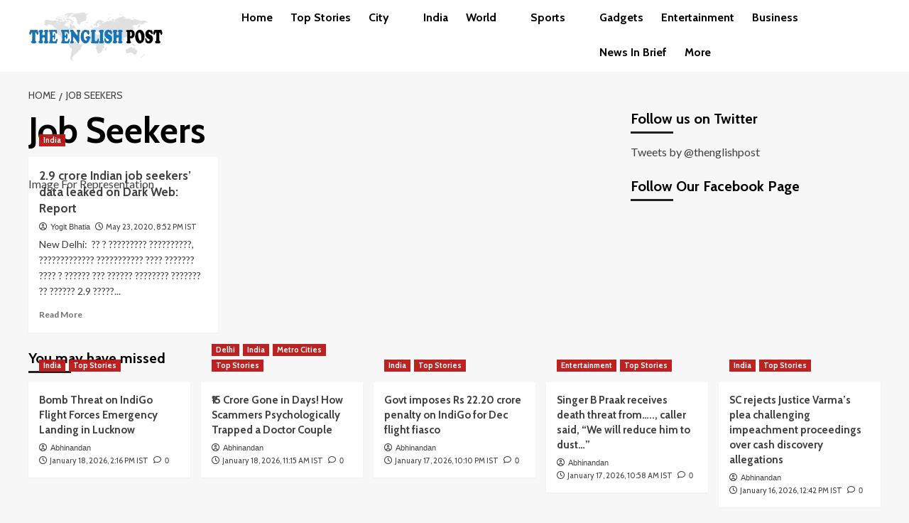

--- FILE ---
content_type: text/html; charset=UTF-8
request_url: https://theenglishpost.com/tag/job-seekers/
body_size: 15729
content:
<!doctype html>
<html lang="en-US">
<head>
    <meta charset="UTF-8">
    <meta name="viewport" content="width=device-width, initial-scale=1">
    <link rel="profile" href="https://gmpg.org/xfn/11">

    <meta name='robots' content='index, follow, max-image-preview:large, max-snippet:-1, max-video-preview:-1' />
	<style>img:is([sizes="auto" i], [sizes^="auto," i]) { contain-intrinsic-size: 3000px 1500px }</style>
	<link rel='preload' href='https://fonts.googleapis.com/css?family=Source%2BSans%2BPro%3A400%2C700%7CLato%3A400%2C700&#038;subset=latin&#038;display=swap' as='style' onload="this.onload=null;this.rel='stylesheet'" type='text/css' media='all' crossorigin='anonymous'>
<link rel='preconnect' href='https://fonts.googleapis.com' crossorigin='anonymous'>
<link rel='preconnect' href='https://fonts.gstatic.com' crossorigin='anonymous'>

	<!-- This site is optimized with the Yoast SEO plugin v26.7 - https://yoast.com/wordpress/plugins/seo/ -->
	<title>Job Seekers Archives - The English Post - Breaking News, Politics, Entertainment, Sports</title>
	<link rel="canonical" href="https://theenglishpost.com/tag/job-seekers/" />
	<meta property="og:locale" content="en_US" />
	<meta property="og:type" content="article" />
	<meta property="og:title" content="Job Seekers Archives - The English Post - Breaking News, Politics, Entertainment, Sports" />
	<meta property="og:url" content="https://theenglishpost.com/tag/job-seekers/" />
	<meta property="og:site_name" content="The English Post - Breaking News, Politics, Entertainment, Sports" />
	<meta name="twitter:card" content="summary_large_image" />
	<script type="application/ld+json" class="yoast-schema-graph">{"@context":"https://schema.org","@graph":[{"@type":"CollectionPage","@id":"https://theenglishpost.com/tag/job-seekers/","url":"https://theenglishpost.com/tag/job-seekers/","name":"Job Seekers Archives - The English Post - Breaking News, Politics, Entertainment, Sports","isPartOf":{"@id":"https://theenglishpost.com/#website"},"primaryImageOfPage":{"@id":"https://theenglishpost.com/tag/job-seekers/#primaryimage"},"image":{"@id":"https://theenglishpost.com/tag/job-seekers/#primaryimage"},"thumbnailUrl":"https://theenglishpost.com/wp-content/uploads/2018/03/Website-Hacking_400x298_600x447.jpg","breadcrumb":{"@id":"https://theenglishpost.com/tag/job-seekers/#breadcrumb"},"inLanguage":"en-US"},{"@type":"ImageObject","inLanguage":"en-US","@id":"https://theenglishpost.com/tag/job-seekers/#primaryimage","url":"https://theenglishpost.com/wp-content/uploads/2018/03/Website-Hacking_400x298_600x447.jpg","contentUrl":"https://theenglishpost.com/wp-content/uploads/2018/03/Website-Hacking_400x298_600x447.jpg","width":600,"height":447,"caption":"(Picture for representation)"},{"@type":"BreadcrumbList","@id":"https://theenglishpost.com/tag/job-seekers/#breadcrumb","itemListElement":[{"@type":"ListItem","position":1,"name":"Home","item":"https://theenglishpost.com/"},{"@type":"ListItem","position":2,"name":"Job Seekers"}]},{"@type":"WebSite","@id":"https://theenglishpost.com/#website","url":"https://theenglishpost.com/","name":"The English Post - Breaking News, Politics, Entertainment, Sports","description":"The English Post - Breaking News,  Politics, Entertainment, Sports","publisher":{"@id":"https://theenglishpost.com/#organization"},"potentialAction":[{"@type":"SearchAction","target":{"@type":"EntryPoint","urlTemplate":"https://theenglishpost.com/?s={search_term_string}"},"query-input":{"@type":"PropertyValueSpecification","valueRequired":true,"valueName":"search_term_string"}}],"inLanguage":"en-US"},{"@type":"Organization","@id":"https://theenglishpost.com/#organization","name":"The English Post - Breaking News, Politics, Entertainment, Sports","url":"https://theenglishpost.com/","logo":{"@type":"ImageObject","inLanguage":"en-US","@id":"https://theenglishpost.com/#/schema/logo/image/","url":"https://theenglishpost.com/wp-content/uploads/2024/07/cropped-EP_1-removebg-preview.webp","contentUrl":"https://theenglishpost.com/wp-content/uploads/2024/07/cropped-EP_1-removebg-preview.webp","width":190,"height":81,"caption":"The English Post - Breaking News, Politics, Entertainment, Sports"},"image":{"@id":"https://theenglishpost.com/#/schema/logo/image/"}}]}</script>
	<!-- / Yoast SEO plugin. -->


<link rel='dns-prefetch' href='//www.googletagmanager.com' />
<link rel='dns-prefetch' href='//fonts.googleapis.com' />
<link rel='dns-prefetch' href='//pagead2.googlesyndication.com' />
<link rel='preconnect' href='https://fonts.googleapis.com' />
<link rel='preconnect' href='https://fonts.gstatic.com' />
<link rel="alternate" type="application/rss+xml" title="The English Post - Breaking News, Politics, Entertainment, Sports &raquo; Feed" href="https://theenglishpost.com/feed/" />
<link rel="alternate" type="application/rss+xml" title="The English Post - Breaking News, Politics, Entertainment, Sports &raquo; Comments Feed" href="https://theenglishpost.com/comments/feed/" />
<link rel="alternate" type="application/rss+xml" title="The English Post - Breaking News, Politics, Entertainment, Sports &raquo; Job Seekers Tag Feed" href="https://theenglishpost.com/tag/job-seekers/feed/" />
<script type="text/javascript">
/* <![CDATA[ */
window._wpemojiSettings = {"baseUrl":"https:\/\/s.w.org\/images\/core\/emoji\/16.0.1\/72x72\/","ext":".png","svgUrl":"https:\/\/s.w.org\/images\/core\/emoji\/16.0.1\/svg\/","svgExt":".svg","source":{"concatemoji":"https:\/\/theenglishpost.com\/wp-includes\/js\/wp-emoji-release.min.js?ver=6.8.3"}};
/*! This file is auto-generated */
!function(s,n){var o,i,e;function c(e){try{var t={supportTests:e,timestamp:(new Date).valueOf()};sessionStorage.setItem(o,JSON.stringify(t))}catch(e){}}function p(e,t,n){e.clearRect(0,0,e.canvas.width,e.canvas.height),e.fillText(t,0,0);var t=new Uint32Array(e.getImageData(0,0,e.canvas.width,e.canvas.height).data),a=(e.clearRect(0,0,e.canvas.width,e.canvas.height),e.fillText(n,0,0),new Uint32Array(e.getImageData(0,0,e.canvas.width,e.canvas.height).data));return t.every(function(e,t){return e===a[t]})}function u(e,t){e.clearRect(0,0,e.canvas.width,e.canvas.height),e.fillText(t,0,0);for(var n=e.getImageData(16,16,1,1),a=0;a<n.data.length;a++)if(0!==n.data[a])return!1;return!0}function f(e,t,n,a){switch(t){case"flag":return n(e,"\ud83c\udff3\ufe0f\u200d\u26a7\ufe0f","\ud83c\udff3\ufe0f\u200b\u26a7\ufe0f")?!1:!n(e,"\ud83c\udde8\ud83c\uddf6","\ud83c\udde8\u200b\ud83c\uddf6")&&!n(e,"\ud83c\udff4\udb40\udc67\udb40\udc62\udb40\udc65\udb40\udc6e\udb40\udc67\udb40\udc7f","\ud83c\udff4\u200b\udb40\udc67\u200b\udb40\udc62\u200b\udb40\udc65\u200b\udb40\udc6e\u200b\udb40\udc67\u200b\udb40\udc7f");case"emoji":return!a(e,"\ud83e\udedf")}return!1}function g(e,t,n,a){var r="undefined"!=typeof WorkerGlobalScope&&self instanceof WorkerGlobalScope?new OffscreenCanvas(300,150):s.createElement("canvas"),o=r.getContext("2d",{willReadFrequently:!0}),i=(o.textBaseline="top",o.font="600 32px Arial",{});return e.forEach(function(e){i[e]=t(o,e,n,a)}),i}function t(e){var t=s.createElement("script");t.src=e,t.defer=!0,s.head.appendChild(t)}"undefined"!=typeof Promise&&(o="wpEmojiSettingsSupports",i=["flag","emoji"],n.supports={everything:!0,everythingExceptFlag:!0},e=new Promise(function(e){s.addEventListener("DOMContentLoaded",e,{once:!0})}),new Promise(function(t){var n=function(){try{var e=JSON.parse(sessionStorage.getItem(o));if("object"==typeof e&&"number"==typeof e.timestamp&&(new Date).valueOf()<e.timestamp+604800&&"object"==typeof e.supportTests)return e.supportTests}catch(e){}return null}();if(!n){if("undefined"!=typeof Worker&&"undefined"!=typeof OffscreenCanvas&&"undefined"!=typeof URL&&URL.createObjectURL&&"undefined"!=typeof Blob)try{var e="postMessage("+g.toString()+"("+[JSON.stringify(i),f.toString(),p.toString(),u.toString()].join(",")+"));",a=new Blob([e],{type:"text/javascript"}),r=new Worker(URL.createObjectURL(a),{name:"wpTestEmojiSupports"});return void(r.onmessage=function(e){c(n=e.data),r.terminate(),t(n)})}catch(e){}c(n=g(i,f,p,u))}t(n)}).then(function(e){for(var t in e)n.supports[t]=e[t],n.supports.everything=n.supports.everything&&n.supports[t],"flag"!==t&&(n.supports.everythingExceptFlag=n.supports.everythingExceptFlag&&n.supports[t]);n.supports.everythingExceptFlag=n.supports.everythingExceptFlag&&!n.supports.flag,n.DOMReady=!1,n.readyCallback=function(){n.DOMReady=!0}}).then(function(){return e}).then(function(){var e;n.supports.everything||(n.readyCallback(),(e=n.source||{}).concatemoji?t(e.concatemoji):e.wpemoji&&e.twemoji&&(t(e.twemoji),t(e.wpemoji)))}))}((window,document),window._wpemojiSettings);
/* ]]> */
</script>

<link rel='stylesheet' id='twb-open-sans-css' href='https://fonts.googleapis.com/css?family=Open+Sans%3A300%2C400%2C500%2C600%2C700%2C800&#038;display=swap&#038;ver=6.8.3' type='text/css' media='all' />
<link rel='stylesheet' id='twb-global-css' href='https://theenglishpost.com/wp-content/plugins/form-maker/booster/assets/css/global.css?ver=1.0.0' type='text/css' media='all' />
<style id='wp-emoji-styles-inline-css' type='text/css'>

	img.wp-smiley, img.emoji {
		display: inline !important;
		border: none !important;
		box-shadow: none !important;
		height: 1em !important;
		width: 1em !important;
		margin: 0 0.07em !important;
		vertical-align: -0.1em !important;
		background: none !important;
		padding: 0 !important;
	}
</style>
<link rel='stylesheet' id='wp-block-library-css' href='https://theenglishpost.com/wp-includes/css/dist/block-library/style.min.css?ver=6.8.3' type='text/css' media='all' />
<style id='wp-block-library-theme-inline-css' type='text/css'>
.wp-block-audio :where(figcaption){color:#555;font-size:13px;text-align:center}.is-dark-theme .wp-block-audio :where(figcaption){color:#ffffffa6}.wp-block-audio{margin:0 0 1em}.wp-block-code{border:1px solid #ccc;border-radius:4px;font-family:Menlo,Consolas,monaco,monospace;padding:.8em 1em}.wp-block-embed :where(figcaption){color:#555;font-size:13px;text-align:center}.is-dark-theme .wp-block-embed :where(figcaption){color:#ffffffa6}.wp-block-embed{margin:0 0 1em}.blocks-gallery-caption{color:#555;font-size:13px;text-align:center}.is-dark-theme .blocks-gallery-caption{color:#ffffffa6}:root :where(.wp-block-image figcaption){color:#555;font-size:13px;text-align:center}.is-dark-theme :root :where(.wp-block-image figcaption){color:#ffffffa6}.wp-block-image{margin:0 0 1em}.wp-block-pullquote{border-bottom:4px solid;border-top:4px solid;color:currentColor;margin-bottom:1.75em}.wp-block-pullquote cite,.wp-block-pullquote footer,.wp-block-pullquote__citation{color:currentColor;font-size:.8125em;font-style:normal;text-transform:uppercase}.wp-block-quote{border-left:.25em solid;margin:0 0 1.75em;padding-left:1em}.wp-block-quote cite,.wp-block-quote footer{color:currentColor;font-size:.8125em;font-style:normal;position:relative}.wp-block-quote:where(.has-text-align-right){border-left:none;border-right:.25em solid;padding-left:0;padding-right:1em}.wp-block-quote:where(.has-text-align-center){border:none;padding-left:0}.wp-block-quote.is-large,.wp-block-quote.is-style-large,.wp-block-quote:where(.is-style-plain){border:none}.wp-block-search .wp-block-search__label{font-weight:700}.wp-block-search__button{border:1px solid #ccc;padding:.375em .625em}:where(.wp-block-group.has-background){padding:1.25em 2.375em}.wp-block-separator.has-css-opacity{opacity:.4}.wp-block-separator{border:none;border-bottom:2px solid;margin-left:auto;margin-right:auto}.wp-block-separator.has-alpha-channel-opacity{opacity:1}.wp-block-separator:not(.is-style-wide):not(.is-style-dots){width:100px}.wp-block-separator.has-background:not(.is-style-dots){border-bottom:none;height:1px}.wp-block-separator.has-background:not(.is-style-wide):not(.is-style-dots){height:2px}.wp-block-table{margin:0 0 1em}.wp-block-table td,.wp-block-table th{word-break:normal}.wp-block-table :where(figcaption){color:#555;font-size:13px;text-align:center}.is-dark-theme .wp-block-table :where(figcaption){color:#ffffffa6}.wp-block-video :where(figcaption){color:#555;font-size:13px;text-align:center}.is-dark-theme .wp-block-video :where(figcaption){color:#ffffffa6}.wp-block-video{margin:0 0 1em}:root :where(.wp-block-template-part.has-background){margin-bottom:0;margin-top:0;padding:1.25em 2.375em}
</style>
<style id='global-styles-inline-css' type='text/css'>
:root{--wp--preset--aspect-ratio--square: 1;--wp--preset--aspect-ratio--4-3: 4/3;--wp--preset--aspect-ratio--3-4: 3/4;--wp--preset--aspect-ratio--3-2: 3/2;--wp--preset--aspect-ratio--2-3: 2/3;--wp--preset--aspect-ratio--16-9: 16/9;--wp--preset--aspect-ratio--9-16: 9/16;--wp--preset--color--black: #000000;--wp--preset--color--cyan-bluish-gray: #abb8c3;--wp--preset--color--white: #ffffff;--wp--preset--color--pale-pink: #f78da7;--wp--preset--color--vivid-red: #cf2e2e;--wp--preset--color--luminous-vivid-orange: #ff6900;--wp--preset--color--luminous-vivid-amber: #fcb900;--wp--preset--color--light-green-cyan: #7bdcb5;--wp--preset--color--vivid-green-cyan: #00d084;--wp--preset--color--pale-cyan-blue: #8ed1fc;--wp--preset--color--vivid-cyan-blue: #0693e3;--wp--preset--color--vivid-purple: #9b51e0;--wp--preset--gradient--vivid-cyan-blue-to-vivid-purple: linear-gradient(135deg,rgba(6,147,227,1) 0%,rgb(155,81,224) 100%);--wp--preset--gradient--light-green-cyan-to-vivid-green-cyan: linear-gradient(135deg,rgb(122,220,180) 0%,rgb(0,208,130) 100%);--wp--preset--gradient--luminous-vivid-amber-to-luminous-vivid-orange: linear-gradient(135deg,rgba(252,185,0,1) 0%,rgba(255,105,0,1) 100%);--wp--preset--gradient--luminous-vivid-orange-to-vivid-red: linear-gradient(135deg,rgba(255,105,0,1) 0%,rgb(207,46,46) 100%);--wp--preset--gradient--very-light-gray-to-cyan-bluish-gray: linear-gradient(135deg,rgb(238,238,238) 0%,rgb(169,184,195) 100%);--wp--preset--gradient--cool-to-warm-spectrum: linear-gradient(135deg,rgb(74,234,220) 0%,rgb(151,120,209) 20%,rgb(207,42,186) 40%,rgb(238,44,130) 60%,rgb(251,105,98) 80%,rgb(254,248,76) 100%);--wp--preset--gradient--blush-light-purple: linear-gradient(135deg,rgb(255,206,236) 0%,rgb(152,150,240) 100%);--wp--preset--gradient--blush-bordeaux: linear-gradient(135deg,rgb(254,205,165) 0%,rgb(254,45,45) 50%,rgb(107,0,62) 100%);--wp--preset--gradient--luminous-dusk: linear-gradient(135deg,rgb(255,203,112) 0%,rgb(199,81,192) 50%,rgb(65,88,208) 100%);--wp--preset--gradient--pale-ocean: linear-gradient(135deg,rgb(255,245,203) 0%,rgb(182,227,212) 50%,rgb(51,167,181) 100%);--wp--preset--gradient--electric-grass: linear-gradient(135deg,rgb(202,248,128) 0%,rgb(113,206,126) 100%);--wp--preset--gradient--midnight: linear-gradient(135deg,rgb(2,3,129) 0%,rgb(40,116,252) 100%);--wp--preset--font-size--small: 13px;--wp--preset--font-size--medium: 20px;--wp--preset--font-size--large: 36px;--wp--preset--font-size--x-large: 42px;--wp--preset--spacing--20: 0.44rem;--wp--preset--spacing--30: 0.67rem;--wp--preset--spacing--40: 1rem;--wp--preset--spacing--50: 1.5rem;--wp--preset--spacing--60: 2.25rem;--wp--preset--spacing--70: 3.38rem;--wp--preset--spacing--80: 5.06rem;--wp--preset--shadow--natural: 6px 6px 9px rgba(0, 0, 0, 0.2);--wp--preset--shadow--deep: 12px 12px 50px rgba(0, 0, 0, 0.4);--wp--preset--shadow--sharp: 6px 6px 0px rgba(0, 0, 0, 0.2);--wp--preset--shadow--outlined: 6px 6px 0px -3px rgba(255, 255, 255, 1), 6px 6px rgba(0, 0, 0, 1);--wp--preset--shadow--crisp: 6px 6px 0px rgba(0, 0, 0, 1);}:root { --wp--style--global--content-size: 740px;--wp--style--global--wide-size: 1200px; }:where(body) { margin: 0; }.wp-site-blocks > .alignleft { float: left; margin-right: 2em; }.wp-site-blocks > .alignright { float: right; margin-left: 2em; }.wp-site-blocks > .aligncenter { justify-content: center; margin-left: auto; margin-right: auto; }:where(.wp-site-blocks) > * { margin-block-start: 24px; margin-block-end: 0; }:where(.wp-site-blocks) > :first-child { margin-block-start: 0; }:where(.wp-site-blocks) > :last-child { margin-block-end: 0; }:root { --wp--style--block-gap: 24px; }:root :where(.is-layout-flow) > :first-child{margin-block-start: 0;}:root :where(.is-layout-flow) > :last-child{margin-block-end: 0;}:root :where(.is-layout-flow) > *{margin-block-start: 24px;margin-block-end: 0;}:root :where(.is-layout-constrained) > :first-child{margin-block-start: 0;}:root :where(.is-layout-constrained) > :last-child{margin-block-end: 0;}:root :where(.is-layout-constrained) > *{margin-block-start: 24px;margin-block-end: 0;}:root :where(.is-layout-flex){gap: 24px;}:root :where(.is-layout-grid){gap: 24px;}.is-layout-flow > .alignleft{float: left;margin-inline-start: 0;margin-inline-end: 2em;}.is-layout-flow > .alignright{float: right;margin-inline-start: 2em;margin-inline-end: 0;}.is-layout-flow > .aligncenter{margin-left: auto !important;margin-right: auto !important;}.is-layout-constrained > .alignleft{float: left;margin-inline-start: 0;margin-inline-end: 2em;}.is-layout-constrained > .alignright{float: right;margin-inline-start: 2em;margin-inline-end: 0;}.is-layout-constrained > .aligncenter{margin-left: auto !important;margin-right: auto !important;}.is-layout-constrained > :where(:not(.alignleft):not(.alignright):not(.alignfull)){max-width: var(--wp--style--global--content-size);margin-left: auto !important;margin-right: auto !important;}.is-layout-constrained > .alignwide{max-width: var(--wp--style--global--wide-size);}body .is-layout-flex{display: flex;}.is-layout-flex{flex-wrap: wrap;align-items: center;}.is-layout-flex > :is(*, div){margin: 0;}body .is-layout-grid{display: grid;}.is-layout-grid > :is(*, div){margin: 0;}body{padding-top: 0px;padding-right: 0px;padding-bottom: 0px;padding-left: 0px;}a:where(:not(.wp-element-button)){text-decoration: none;}:root :where(.wp-element-button, .wp-block-button__link){background-color: #32373c;border-width: 0;color: #fff;font-family: inherit;font-size: inherit;line-height: inherit;padding: calc(0.667em + 2px) calc(1.333em + 2px);text-decoration: none;}.has-black-color{color: var(--wp--preset--color--black) !important;}.has-cyan-bluish-gray-color{color: var(--wp--preset--color--cyan-bluish-gray) !important;}.has-white-color{color: var(--wp--preset--color--white) !important;}.has-pale-pink-color{color: var(--wp--preset--color--pale-pink) !important;}.has-vivid-red-color{color: var(--wp--preset--color--vivid-red) !important;}.has-luminous-vivid-orange-color{color: var(--wp--preset--color--luminous-vivid-orange) !important;}.has-luminous-vivid-amber-color{color: var(--wp--preset--color--luminous-vivid-amber) !important;}.has-light-green-cyan-color{color: var(--wp--preset--color--light-green-cyan) !important;}.has-vivid-green-cyan-color{color: var(--wp--preset--color--vivid-green-cyan) !important;}.has-pale-cyan-blue-color{color: var(--wp--preset--color--pale-cyan-blue) !important;}.has-vivid-cyan-blue-color{color: var(--wp--preset--color--vivid-cyan-blue) !important;}.has-vivid-purple-color{color: var(--wp--preset--color--vivid-purple) !important;}.has-black-background-color{background-color: var(--wp--preset--color--black) !important;}.has-cyan-bluish-gray-background-color{background-color: var(--wp--preset--color--cyan-bluish-gray) !important;}.has-white-background-color{background-color: var(--wp--preset--color--white) !important;}.has-pale-pink-background-color{background-color: var(--wp--preset--color--pale-pink) !important;}.has-vivid-red-background-color{background-color: var(--wp--preset--color--vivid-red) !important;}.has-luminous-vivid-orange-background-color{background-color: var(--wp--preset--color--luminous-vivid-orange) !important;}.has-luminous-vivid-amber-background-color{background-color: var(--wp--preset--color--luminous-vivid-amber) !important;}.has-light-green-cyan-background-color{background-color: var(--wp--preset--color--light-green-cyan) !important;}.has-vivid-green-cyan-background-color{background-color: var(--wp--preset--color--vivid-green-cyan) !important;}.has-pale-cyan-blue-background-color{background-color: var(--wp--preset--color--pale-cyan-blue) !important;}.has-vivid-cyan-blue-background-color{background-color: var(--wp--preset--color--vivid-cyan-blue) !important;}.has-vivid-purple-background-color{background-color: var(--wp--preset--color--vivid-purple) !important;}.has-black-border-color{border-color: var(--wp--preset--color--black) !important;}.has-cyan-bluish-gray-border-color{border-color: var(--wp--preset--color--cyan-bluish-gray) !important;}.has-white-border-color{border-color: var(--wp--preset--color--white) !important;}.has-pale-pink-border-color{border-color: var(--wp--preset--color--pale-pink) !important;}.has-vivid-red-border-color{border-color: var(--wp--preset--color--vivid-red) !important;}.has-luminous-vivid-orange-border-color{border-color: var(--wp--preset--color--luminous-vivid-orange) !important;}.has-luminous-vivid-amber-border-color{border-color: var(--wp--preset--color--luminous-vivid-amber) !important;}.has-light-green-cyan-border-color{border-color: var(--wp--preset--color--light-green-cyan) !important;}.has-vivid-green-cyan-border-color{border-color: var(--wp--preset--color--vivid-green-cyan) !important;}.has-pale-cyan-blue-border-color{border-color: var(--wp--preset--color--pale-cyan-blue) !important;}.has-vivid-cyan-blue-border-color{border-color: var(--wp--preset--color--vivid-cyan-blue) !important;}.has-vivid-purple-border-color{border-color: var(--wp--preset--color--vivid-purple) !important;}.has-vivid-cyan-blue-to-vivid-purple-gradient-background{background: var(--wp--preset--gradient--vivid-cyan-blue-to-vivid-purple) !important;}.has-light-green-cyan-to-vivid-green-cyan-gradient-background{background: var(--wp--preset--gradient--light-green-cyan-to-vivid-green-cyan) !important;}.has-luminous-vivid-amber-to-luminous-vivid-orange-gradient-background{background: var(--wp--preset--gradient--luminous-vivid-amber-to-luminous-vivid-orange) !important;}.has-luminous-vivid-orange-to-vivid-red-gradient-background{background: var(--wp--preset--gradient--luminous-vivid-orange-to-vivid-red) !important;}.has-very-light-gray-to-cyan-bluish-gray-gradient-background{background: var(--wp--preset--gradient--very-light-gray-to-cyan-bluish-gray) !important;}.has-cool-to-warm-spectrum-gradient-background{background: var(--wp--preset--gradient--cool-to-warm-spectrum) !important;}.has-blush-light-purple-gradient-background{background: var(--wp--preset--gradient--blush-light-purple) !important;}.has-blush-bordeaux-gradient-background{background: var(--wp--preset--gradient--blush-bordeaux) !important;}.has-luminous-dusk-gradient-background{background: var(--wp--preset--gradient--luminous-dusk) !important;}.has-pale-ocean-gradient-background{background: var(--wp--preset--gradient--pale-ocean) !important;}.has-electric-grass-gradient-background{background: var(--wp--preset--gradient--electric-grass) !important;}.has-midnight-gradient-background{background: var(--wp--preset--gradient--midnight) !important;}.has-small-font-size{font-size: var(--wp--preset--font-size--small) !important;}.has-medium-font-size{font-size: var(--wp--preset--font-size--medium) !important;}.has-large-font-size{font-size: var(--wp--preset--font-size--large) !important;}.has-x-large-font-size{font-size: var(--wp--preset--font-size--x-large) !important;}
:root :where(.wp-block-pullquote){font-size: 1.5em;line-height: 1.6;}
</style>
<link rel='stylesheet' id='awesome-weather-css' href='https://theenglishpost.com/wp-content/plugins/awesome-weather/awesome-weather.css?ver=6.8.3' type='text/css' media='all' />
<style id='awesome-weather-inline-css' type='text/css'>
.awesome-weather-wrap { font-family: 'Open Sans', sans-serif;  font-weight: 400; font-size: 14px; line-height: 14px; } 
</style>
<link rel='stylesheet' id='opensans-googlefont-css' href='https://fonts.googleapis.com/css?family=Open+Sans%3A400%2C300&#038;ver=6.8.3' type='text/css' media='all' />
<link rel='stylesheet' id='covermag-google-fonts-css' href='https://fonts.googleapis.com/css?family=Cabin:400,400italic,500,600,700' type='text/css' media='all' />
<link rel='stylesheet' id='bootstrap-css' href='https://theenglishpost.com/wp-content/themes/covernews/assets/bootstrap/css/bootstrap.min.css?ver=6.8.3' type='text/css' media='all' />
<link rel='stylesheet' id='covernews-style-css' href='https://theenglishpost.com/wp-content/themes/covernews/style.css?ver=6.8.3' type='text/css' media='all' />
<link rel='stylesheet' id='covermag-css' href='https://theenglishpost.com/wp-content/themes/covermag/style.css?ver=2.0.1' type='text/css' media='all' />
<link rel='stylesheet' id='covernews-google-fonts-css' href='https://fonts.googleapis.com/css?family=Source%2BSans%2BPro%3A400%2C700%7CLato%3A400%2C700&#038;subset=latin&#038;display=swap' type='text/css' media='all' />
<link rel='stylesheet' id='covernews-icons-css' href='https://theenglishpost.com/wp-content/themes/covernews/assets/icons/style.css?ver=6.8.3' type='text/css' media='all' />
<link rel='stylesheet' id='heateor_sss_frontend_css-css' href='https://theenglishpost.com/wp-content/plugins/sassy-social-share/public/css/sassy-social-share-public.css?ver=3.3.79' type='text/css' media='all' />
<style id='heateor_sss_frontend_css-inline-css' type='text/css'>
.heateor_sss_button_instagram span.heateor_sss_svg,a.heateor_sss_instagram span.heateor_sss_svg{background:radial-gradient(circle at 30% 107%,#fdf497 0,#fdf497 5%,#fd5949 45%,#d6249f 60%,#285aeb 90%)}.heateor_sss_horizontal_sharing .heateor_sss_svg,.heateor_sss_standard_follow_icons_container .heateor_sss_svg{color:#fff;border-width:0px;border-style:solid;border-color:transparent}.heateor_sss_horizontal_sharing .heateorSssTCBackground{color:#666}.heateor_sss_horizontal_sharing span.heateor_sss_svg:hover,.heateor_sss_standard_follow_icons_container span.heateor_sss_svg:hover{border-color:transparent;}.heateor_sss_vertical_sharing span.heateor_sss_svg,.heateor_sss_floating_follow_icons_container span.heateor_sss_svg{color:#fff;border-width:0px;border-style:solid;border-color:transparent;}.heateor_sss_vertical_sharing .heateorSssTCBackground{color:#666;}.heateor_sss_vertical_sharing span.heateor_sss_svg:hover,.heateor_sss_floating_follow_icons_container span.heateor_sss_svg:hover{border-color:transparent;}@media screen and (max-width:783px) {.heateor_sss_vertical_sharing{display:none!important}}div.heateor_sss_mobile_footer{display:none;}@media screen and (max-width:783px){div.heateor_sss_bottom_sharing .heateorSssTCBackground{background-color:white}div.heateor_sss_bottom_sharing{width:100%!important;left:0!important;}div.heateor_sss_bottom_sharing a{width:11.111111111111% !important;}div.heateor_sss_bottom_sharing .heateor_sss_svg{width: 100% !important;}div.heateor_sss_bottom_sharing div.heateorSssTotalShareCount{font-size:1em!important;line-height:28px!important}div.heateor_sss_bottom_sharing div.heateorSssTotalShareText{font-size:.7em!important;line-height:0px!important}div.heateor_sss_mobile_footer{display:block;height:40px;}.heateor_sss_bottom_sharing{padding:0!important;display:block!important;width:auto!important;bottom:-2px!important;top: auto!important;}.heateor_sss_bottom_sharing .heateor_sss_square_count{line-height:inherit;}.heateor_sss_bottom_sharing .heateorSssSharingArrow{display:none;}.heateor_sss_bottom_sharing .heateorSssTCBackground{margin-right:1.1em!important}}div.heateorSssSharingArrow{display:none}
</style>
<script type="text/javascript" src="https://theenglishpost.com/wp-includes/js/jquery/jquery.min.js?ver=3.7.1" id="jquery-core-js"></script>
<script type="text/javascript" src="https://theenglishpost.com/wp-includes/js/jquery/jquery-migrate.min.js?ver=3.4.1" id="jquery-migrate-js"></script>
<script type="text/javascript" src="https://theenglishpost.com/wp-content/plugins/form-maker/booster/assets/js/circle-progress.js?ver=1.2.2" id="twb-circle-js"></script>
<script type="text/javascript" id="twb-global-js-extra">
/* <![CDATA[ */
var twb = {"nonce":"9aacc53bcf","ajax_url":"https:\/\/theenglishpost.com\/wp-admin\/admin-ajax.php","plugin_url":"https:\/\/theenglishpost.com\/wp-content\/plugins\/form-maker\/booster","href":"https:\/\/theenglishpost.com\/wp-admin\/admin.php?page=twb_form-maker"};
var twb = {"nonce":"9aacc53bcf","ajax_url":"https:\/\/theenglishpost.com\/wp-admin\/admin-ajax.php","plugin_url":"https:\/\/theenglishpost.com\/wp-content\/plugins\/form-maker\/booster","href":"https:\/\/theenglishpost.com\/wp-admin\/admin.php?page=twb_form-maker"};
/* ]]> */
</script>
<script type="text/javascript" src="https://theenglishpost.com/wp-content/plugins/form-maker/booster/assets/js/global.js?ver=1.0.0" id="twb-global-js"></script>

<!-- Google tag (gtag.js) snippet added by Site Kit -->
<!-- Google Analytics snippet added by Site Kit -->
<script type="text/javascript" src="https://www.googletagmanager.com/gtag/js?id=GT-TWD7QT3" id="google_gtagjs-js" async></script>
<script type="text/javascript" id="google_gtagjs-js-after">
/* <![CDATA[ */
window.dataLayer = window.dataLayer || [];function gtag(){dataLayer.push(arguments);}
gtag("set","linker",{"domains":["theenglishpost.com"]});
gtag("js", new Date());
gtag("set", "developer_id.dZTNiMT", true);
gtag("config", "GT-TWD7QT3");
/* ]]> */
</script>
<link rel="https://api.w.org/" href="https://theenglishpost.com/wp-json/" /><link rel="alternate" title="JSON" type="application/json" href="https://theenglishpost.com/wp-json/wp/v2/tags/23146" /><link rel="EditURI" type="application/rsd+xml" title="RSD" href="https://theenglishpost.com/xmlrpc.php?rsd" />
<meta name="generator" content="WordPress 6.8.3" />
<meta name="generator" content="Site Kit by Google 1.170.0" />
<!-- Google AdSense meta tags added by Site Kit -->
<meta name="google-adsense-platform-account" content="ca-host-pub-2644536267352236">
<meta name="google-adsense-platform-domain" content="sitekit.withgoogle.com">
<!-- End Google AdSense meta tags added by Site Kit -->
<noscript><style>.lazyload[data-src]{display:none !important;}</style></noscript><style>.lazyload{background-image:none !important;}.lazyload:before{background-image:none !important;}</style>        <style type="text/css">
                        .site-title,
            .site-description {
                position: absolute;
                clip: rect(1px, 1px, 1px, 1px);
                display: none;
            }

                    .elementor-template-full-width .elementor-section.elementor-section-full_width > .elementor-container,
        .elementor-template-full-width .elementor-section.elementor-section-boxed > .elementor-container{
            max-width: 1200px;
        }
        @media (min-width: 1600px){
            .elementor-template-full-width .elementor-section.elementor-section-full_width > .elementor-container,
            .elementor-template-full-width .elementor-section.elementor-section-boxed > .elementor-container{
                max-width: 1600px;
            }
        }
        
        .align-content-left .elementor-section-stretched,
        .align-content-right .elementor-section-stretched {
            max-width: 100%;
            left: 0 !important;
        }


        </style>
        
<!-- Google AdSense snippet added by Site Kit -->
<script type="text/javascript" async="async" src="https://pagead2.googlesyndication.com/pagead/js/adsbygoogle.js?client=ca-pub-1131044915203155&amp;host=ca-host-pub-2644536267352236" crossorigin="anonymous"></script>

<!-- End Google AdSense snippet added by Site Kit -->
<link rel="icon" href="https://theenglishpost.com/wp-content/uploads/2017/06/mBehVKRr_400x400-45x45.jpg" sizes="32x32" />
<link rel="icon" href="https://theenglishpost.com/wp-content/uploads/2017/06/mBehVKRr_400x400-300x300.jpg" sizes="192x192" />
<link rel="apple-touch-icon" href="https://theenglishpost.com/wp-content/uploads/2017/06/mBehVKRr_400x400-300x300.jpg" />
<meta name="msapplication-TileImage" content="https://theenglishpost.com/wp-content/uploads/2017/06/mBehVKRr_400x400-300x300.jpg" />
		<style type="text/css" id="wp-custom-css">
			.custom-logo-link>img{
	width:190px !important;
}

.main-navigation{
	background-color:#ffffff !important;
}

.main-menu>ul>li>a{
	color:#000000 !important;
}		</style>
		</head>

<body data-rsssl=1 class="archive tag tag-job-seekers tag-23146 wp-custom-logo wp-embed-responsive wp-theme-covernews wp-child-theme-covermag do-etfw hfeed default-content-layout archive-layout-grid scrollup-sticky-header aft-sticky-header aft-sticky-sidebar default aft-container-default aft-main-banner-slider-editors-picks-trending header-image-default align-content-left aft-and">



<div id="page" class="site">
    <a class="skip-link screen-reader-text" href="#content">Skip to content</a>

    <div class="header-layout-2">

        
        <header id="masthead" class="site-header">
            
            <div class="masthead-banner "
                 data-background="">
                <div class="container">
                    <div class="row">
                                            </div>
                </div>
            </div>

            <nav id="site-navigation" class="main-navigation">
                <div class="container">
                    <div class="row">
                        <div class="navigation-container">
                            <div class="site-branding col-md-2 col-sm-2">
                                <a href="https://theenglishpost.com/" class="custom-logo-link" rel="home"><img width="190" height="81" src="[data-uri]" class="custom-logo lazyload" alt="The English Post &#8211; Breaking News, Politics, Entertainment, Sports" decoding="async" loading="lazy" data-src="https://theenglishpost.com/wp-content/uploads/2024/07/cropped-EP_1-removebg-preview.webp" data-eio-rwidth="190" data-eio-rheight="81" /><noscript><img width="190" height="81" src="https://theenglishpost.com/wp-content/uploads/2024/07/cropped-EP_1-removebg-preview.webp" class="custom-logo" alt="The English Post &#8211; Breaking News, Politics, Entertainment, Sports" decoding="async" loading="lazy" data-eio="l" /></noscript></a>                                    <p class="site-title font-family-1">
                                        <a href="https://theenglishpost.com/"
                                           rel="home">The English Post &#8211; Breaking News, Politics, Entertainment, Sports</a>
                                    </p>
                                                            </div>
                            <!-- </div> -->
                            <span class="toggle-menu" aria-controls="primary-menu" aria-expanded="false">
                                    <a href="javascript:void(0)" class="aft-void-menu">
                                <span class="screen-reader-text">Primary Menu</span>
                                 <i class="ham"></i>
                                    </a>
                        </span>
                            <div class="menu main-menu"><ul id="primary-menu" class="menu"><li id="menu-item-641" class="menu-item menu-item-type-custom menu-item-object-custom menu-item-home menu-item-641"><a href="https://theenglishpost.com">Home</a></li>
<li id="menu-item-257491" class="menu-item menu-item-type-taxonomy menu-item-object-category menu-item-257491"><a href="https://theenglishpost.com/category/news/">Top Stories</a></li>
<li id="menu-item-500" class="menu-item menu-item-type-taxonomy menu-item-object-category menu-item-has-children menu-item-500"><a href="https://theenglishpost.com/category/city-posts/">City</a>
<ul class="sub-menu">
	<li id="menu-item-501" class="menu-item menu-item-type-taxonomy menu-item-object-category menu-item-has-children menu-item-501"><a href="https://theenglishpost.com/category/city-posts/metro-cities/">Metro Cities</a>
	<ul class="sub-menu">
		<li id="menu-item-502" class="menu-item menu-item-type-taxonomy menu-item-object-category menu-item-502"><a href="https://theenglishpost.com/category/city-posts/metro-cities/bengaluru/">Bengaluru</a></li>
		<li id="menu-item-257490" class="menu-item menu-item-type-taxonomy menu-item-object-category menu-item-257490"><a href="https://theenglishpost.com/category/top-stories/">Top Stories</a></li>
		<li id="menu-item-503" class="menu-item menu-item-type-taxonomy menu-item-object-category menu-item-503"><a href="https://theenglishpost.com/category/city-posts/metro-cities/chennai/">Chennai</a></li>
		<li id="menu-item-504" class="menu-item menu-item-type-taxonomy menu-item-object-category menu-item-504"><a href="https://theenglishpost.com/category/city-posts/metro-cities/delhi/">Delhi</a></li>
		<li id="menu-item-505" class="menu-item menu-item-type-taxonomy menu-item-object-category menu-item-505"><a href="https://theenglishpost.com/category/city-posts/metro-cities/hyderabad/">Hyderabad</a></li>
		<li id="menu-item-506" class="menu-item menu-item-type-taxonomy menu-item-object-category menu-item-506"><a href="https://theenglishpost.com/category/city-posts/metro-cities/kolkata/">Kolkata</a></li>
		<li id="menu-item-507" class="menu-item menu-item-type-taxonomy menu-item-object-category menu-item-507"><a href="https://theenglishpost.com/category/city-posts/metro-cities/mumbai/">Mumbai</a></li>
	</ul>
</li>
	<li id="menu-item-508" class="menu-item menu-item-type-taxonomy menu-item-object-category menu-item-has-children menu-item-508"><a href="https://theenglishpost.com/category/city-posts/other-cities/">Other Cities</a>
	<ul class="sub-menu">
		<li id="menu-item-509" class="menu-item menu-item-type-taxonomy menu-item-object-category menu-item-509"><a href="https://theenglishpost.com/category/city-posts/other-cities/agra/">Agra</a></li>
		<li id="menu-item-44079" class="menu-item menu-item-type-taxonomy menu-item-object-category menu-item-44079"><a href="https://theenglishpost.com/category/city-posts/other-cities/agartala/">Agartala</a></li>
		<li id="menu-item-44080" class="menu-item menu-item-type-taxonomy menu-item-object-category menu-item-44080"><a href="https://theenglishpost.com/category/city-posts/other-cities/ajmer/">Ajmer</a></li>
		<li id="menu-item-510" class="menu-item menu-item-type-taxonomy menu-item-object-category menu-item-510"><a href="https://theenglishpost.com/category/city-posts/other-cities/ahmedabad/">Ahmedabad</a></li>
		<li id="menu-item-511" class="menu-item menu-item-type-taxonomy menu-item-object-category menu-item-511"><a href="https://theenglishpost.com/category/city-posts/other-cities/prayagraj/">Prayagraj</a></li>
		<li id="menu-item-512" class="menu-item menu-item-type-taxonomy menu-item-object-category menu-item-512"><a href="https://theenglishpost.com/category/city-posts/other-cities/amritsar/">Amritsar</a></li>
		<li id="menu-item-44081" class="menu-item menu-item-type-taxonomy menu-item-object-category menu-item-44081"><a href="https://theenglishpost.com/category/city-posts/other-cities/amravati/">Amravati</a></li>
		<li id="menu-item-44082" class="menu-item menu-item-type-taxonomy menu-item-object-category menu-item-44082"><a href="https://theenglishpost.com/category/city-posts/other-cities/aurangabad/">Aurangabad</a></li>
		<li id="menu-item-513" class="menu-item menu-item-type-taxonomy menu-item-object-category menu-item-513"><a href="https://theenglishpost.com/category/city-posts/other-cities/bhopal/">Bhopal</a></li>
		<li id="menu-item-44083" class="menu-item menu-item-type-taxonomy menu-item-object-category menu-item-44083"><a href="https://theenglishpost.com/category/city-posts/other-cities/bareilly/">Bareilly</a></li>
		<li id="menu-item-514" class="menu-item menu-item-type-taxonomy menu-item-object-category menu-item-514"><a href="https://theenglishpost.com/category/city-posts/other-cities/bhubneshwar/">Bhubneshwar</a></li>
		<li id="menu-item-515" class="menu-item menu-item-type-taxonomy menu-item-object-category menu-item-515"><a href="https://theenglishpost.com/category/city-posts/other-cities/chandigarh/">Chandigarh</a></li>
		<li id="menu-item-44084" class="menu-item menu-item-type-taxonomy menu-item-object-category menu-item-44084"><a href="https://theenglishpost.com/category/city-posts/other-cities/coimbatore/">Coimbatore</a></li>
		<li id="menu-item-44085" class="menu-item menu-item-type-taxonomy menu-item-object-category menu-item-44085"><a href="https://theenglishpost.com/category/city-posts/other-cities/cuttak/">Cuttak</a></li>
		<li id="menu-item-516" class="menu-item menu-item-type-taxonomy menu-item-object-category menu-item-516"><a href="https://theenglishpost.com/category/city-posts/other-cities/dehradun/">Dehradun</a></li>
		<li id="menu-item-517" class="menu-item menu-item-type-taxonomy menu-item-object-category menu-item-517"><a href="https://theenglishpost.com/category/city-posts/other-cities/faridabad/">Faridabad</a></li>
		<li id="menu-item-43078" class="menu-item menu-item-type-taxonomy menu-item-object-category menu-item-43078"><a href="https://theenglishpost.com/category/city-posts/other-cities/ghaziabad/">Ghaziabad</a></li>
		<li id="menu-item-157945" class="menu-item menu-item-type-taxonomy menu-item-object-category menu-item-157945"><a href="https://theenglishpost.com/category/city-posts/other-cities/gandhinagar/">Gandhinagar</a></li>
		<li id="menu-item-518" class="menu-item menu-item-type-taxonomy menu-item-object-category menu-item-518"><a href="https://theenglishpost.com/category/city-posts/other-cities/goa/">Goa</a></li>
		<li id="menu-item-519" class="menu-item menu-item-type-taxonomy menu-item-object-category menu-item-519"><a href="https://theenglishpost.com/category/city-posts/other-cities/gorakhpur/">Gorakhpur</a></li>
		<li id="menu-item-520" class="menu-item menu-item-type-taxonomy menu-item-object-category menu-item-520"><a href="https://theenglishpost.com/category/city-posts/other-cities/gurugram/">Gurugram</a></li>
		<li id="menu-item-44086" class="menu-item menu-item-type-taxonomy menu-item-object-category menu-item-44086"><a href="https://theenglishpost.com/category/city-posts/other-cities/guhawati/">Guhawati</a></li>
		<li id="menu-item-521" class="menu-item menu-item-type-taxonomy menu-item-object-category menu-item-521"><a href="https://theenglishpost.com/category/city-posts/other-cities/indore/">Indore</a></li>
		<li id="menu-item-44087" class="menu-item menu-item-type-taxonomy menu-item-object-category menu-item-44087"><a href="https://theenglishpost.com/category/city-posts/other-cities/imphal/">Imphal</a></li>
		<li id="menu-item-522" class="menu-item menu-item-type-taxonomy menu-item-object-category menu-item-522"><a href="https://theenglishpost.com/category/city-posts/other-cities/jaipur/">Jaipur</a></li>
		<li id="menu-item-523" class="menu-item menu-item-type-taxonomy menu-item-object-category menu-item-523"><a href="https://theenglishpost.com/category/city-posts/other-cities/jammu/">Jammu</a></li>
		<li id="menu-item-524" class="menu-item menu-item-type-taxonomy menu-item-object-category menu-item-524"><a href="https://theenglishpost.com/category/city-posts/other-cities/jamshedpur/">Jamshedpur</a></li>
		<li id="menu-item-44090" class="menu-item menu-item-type-taxonomy menu-item-object-category menu-item-44090"><a href="https://theenglishpost.com/category/city-posts/other-cities/jodhpur/">Jodhpur</a></li>
		<li id="menu-item-525" class="menu-item menu-item-type-taxonomy menu-item-object-category menu-item-525"><a href="https://theenglishpost.com/category/city-posts/other-cities/kanpur/">Kanpur</a></li>
		<li id="menu-item-44091" class="menu-item menu-item-type-taxonomy menu-item-object-category menu-item-44091"><a href="https://theenglishpost.com/category/city-posts/other-cities/kozhikode/">Kozhikode</a></li>
		<li id="menu-item-44092" class="menu-item menu-item-type-taxonomy menu-item-object-category menu-item-44092"><a href="https://theenglishpost.com/category/city-posts/other-cities/kochi/">Kochi</a></li>
		<li id="menu-item-526" class="menu-item menu-item-type-taxonomy menu-item-object-category menu-item-526"><a href="https://theenglishpost.com/category/city-posts/other-cities/lucknow/">Lucknow</a></li>
		<li id="menu-item-44094" class="menu-item menu-item-type-taxonomy menu-item-object-category menu-item-44094"><a href="https://theenglishpost.com/category/city-posts/other-cities/ludhiana/">Ludhiana</a></li>
		<li id="menu-item-527" class="menu-item menu-item-type-taxonomy menu-item-object-category menu-item-527"><a href="https://theenglishpost.com/category/city-posts/other-cities/meerut/">Meerut</a></li>
		<li id="menu-item-528" class="menu-item menu-item-type-taxonomy menu-item-object-category menu-item-528"><a href="https://theenglishpost.com/category/city-posts/other-cities/mysore/">Mysore</a></li>
		<li id="menu-item-44095" class="menu-item menu-item-type-taxonomy menu-item-object-category menu-item-44095"><a href="https://theenglishpost.com/category/city-posts/other-cities/madurai/">Madurai</a></li>
		<li id="menu-item-529" class="menu-item menu-item-type-taxonomy menu-item-object-category menu-item-529"><a href="https://theenglishpost.com/category/city-posts/other-cities/nagpur/">Nagpur</a></li>
		<li id="menu-item-530" class="menu-item menu-item-type-taxonomy menu-item-object-category menu-item-530"><a href="https://theenglishpost.com/category/city-posts/other-cities/nashik/">Nashik</a></li>
		<li id="menu-item-531" class="menu-item menu-item-type-taxonomy menu-item-object-category menu-item-531"><a href="https://theenglishpost.com/category/city-posts/other-cities/noida/">Noida</a></li>
		<li id="menu-item-532" class="menu-item menu-item-type-taxonomy menu-item-object-category menu-item-532"><a href="https://theenglishpost.com/category/city-posts/other-cities/patna/">Patna</a></li>
		<li id="menu-item-533" class="menu-item menu-item-type-taxonomy menu-item-object-category menu-item-533"><a href="https://theenglishpost.com/category/city-posts/other-cities/puducherry/">Puducherry</a></li>
		<li id="menu-item-540" class="menu-item menu-item-type-taxonomy menu-item-object-category menu-item-540"><a href="https://theenglishpost.com/category/city-posts/metro-cities/pune/">Pune</a></li>
		<li id="menu-item-534" class="menu-item menu-item-type-taxonomy menu-item-object-category menu-item-534"><a href="https://theenglishpost.com/category/city-posts/other-cities/raipur/">Raipur</a></li>
		<li id="menu-item-535" class="menu-item menu-item-type-taxonomy menu-item-object-category menu-item-535"><a href="https://theenglishpost.com/category/city-posts/other-cities/rajkot/">Rajkot</a></li>
		<li id="menu-item-536" class="menu-item menu-item-type-taxonomy menu-item-object-category menu-item-536"><a href="https://theenglishpost.com/category/city-posts/other-cities/ranchi/">Ranchi</a></li>
		<li id="menu-item-537" class="menu-item menu-item-type-taxonomy menu-item-object-category menu-item-537"><a href="https://theenglishpost.com/category/city-posts/other-cities/shimla/">Shimla</a></li>
		<li id="menu-item-44096" class="menu-item menu-item-type-taxonomy menu-item-object-category menu-item-44096"><a href="https://theenglishpost.com/category/city-posts/other-cities/shillong/">Shillong</a></li>
		<li id="menu-item-538" class="menu-item menu-item-type-taxonomy menu-item-object-category menu-item-538"><a href="https://theenglishpost.com/category/city-posts/other-cities/srinagar/">Srinagar</a></li>
		<li id="menu-item-44097" class="menu-item menu-item-type-taxonomy menu-item-object-category menu-item-44097"><a href="https://theenglishpost.com/category/city-posts/other-cities/surat/">Surat</a></li>
		<li id="menu-item-44098" class="menu-item menu-item-type-taxonomy menu-item-object-category menu-item-44098"><a href="https://theenglishpost.com/category/city-posts/other-cities/thane/">Thane</a></li>
		<li id="menu-item-157946" class="menu-item menu-item-type-taxonomy menu-item-object-category menu-item-157946"><a href="https://theenglishpost.com/category/city-posts/other-cities/thiruvananthapuram/">Thiruvananthapuram</a></li>
		<li id="menu-item-44099" class="menu-item menu-item-type-taxonomy menu-item-object-category menu-item-44099"><a href="https://theenglishpost.com/category/city-posts/other-cities/udaipur/">Udaipur</a></li>
		<li id="menu-item-44100" class="menu-item menu-item-type-taxonomy menu-item-object-category menu-item-44100"><a href="https://theenglishpost.com/category/city-posts/other-cities/vadodara/">Vadodara</a></li>
		<li id="menu-item-539" class="menu-item menu-item-type-taxonomy menu-item-object-category menu-item-539"><a href="https://theenglishpost.com/category/city-posts/other-cities/varanasi/">Varanasi</a></li>
		<li id="menu-item-44101" class="menu-item menu-item-type-taxonomy menu-item-object-category menu-item-44101"><a href="https://theenglishpost.com/category/city-posts/other-cities/vijayawada/">Vijayawada</a></li>
		<li id="menu-item-44102" class="menu-item menu-item-type-taxonomy menu-item-object-category menu-item-44102"><a href="https://theenglishpost.com/category/city-posts/other-cities/visakhapatnam/">Visakhapatnam</a></li>
	</ul>
</li>
</ul>
</li>
<li id="menu-item-373" class="menu-item menu-item-type-taxonomy menu-item-object-category menu-item-373"><a href="https://theenglishpost.com/category/india/">India</a></li>
<li id="menu-item-374" class="menu-item menu-item-type-taxonomy menu-item-object-category menu-item-has-children menu-item-374"><a href="https://theenglishpost.com/category/world/">World</a>
<ul class="sub-menu">
	<li id="menu-item-482" class="menu-item menu-item-type-taxonomy menu-item-object-category menu-item-482"><a href="https://theenglishpost.com/category/world/01asia/">Asia</a></li>
	<li id="menu-item-485" class="menu-item menu-item-type-taxonomy menu-item-object-category menu-item-485"><a href="https://theenglishpost.com/category/world/02us/">US</a></li>
	<li id="menu-item-484" class="menu-item menu-item-type-taxonomy menu-item-object-category menu-item-484"><a href="https://theenglishpost.com/category/world/04middleeasst/">Middle East</a></li>
	<li id="menu-item-483" class="menu-item menu-item-type-taxonomy menu-item-object-category menu-item-483"><a href="https://theenglishpost.com/category/world/03europe/">Europe</a></li>
</ul>
</li>
<li id="menu-item-375" class="menu-item menu-item-type-taxonomy menu-item-object-category menu-item-has-children menu-item-375"><a href="https://theenglishpost.com/category/03sports/">Sports</a>
<ul class="sub-menu">
	<li id="menu-item-105343" class="menu-item menu-item-type-taxonomy menu-item-object-category menu-item-105343"><a href="https://theenglishpost.com/category/world-cup-2019/">World Cup 2019</a></li>
</ul>
</li>
<li id="menu-item-376" class="menu-item menu-item-type-taxonomy menu-item-object-category menu-item-376"><a href="https://theenglishpost.com/category/gadgets/">Gadgets</a></li>
<li id="menu-item-377" class="menu-item menu-item-type-taxonomy menu-item-object-category menu-item-377"><a href="https://theenglishpost.com/category/01entertainment/">Entertainment</a></li>
<li id="menu-item-382" class="menu-item menu-item-type-taxonomy menu-item-object-category menu-item-382"><a href="https://theenglishpost.com/category/business/">Business</a></li>
<li id="menu-item-164125" class="menu-item menu-item-type-taxonomy menu-item-object-category menu-item-164125"><a href="https://theenglishpost.com/category/news-quickies/">News In Brief</a></li>
<li id="menu-item-596" class="menu-item menu-item-type-custom menu-item-object-custom menu-item-has-children menu-item-596"><a href="#">More</a>
<ul class="sub-menu">
	<li id="menu-item-381" class="menu-item menu-item-type-taxonomy menu-item-object-category menu-item-381"><a href="https://theenglishpost.com/category/education/">Education</a></li>
	<li id="menu-item-378" class="menu-item menu-item-type-taxonomy menu-item-object-category menu-item-378"><a href="https://theenglishpost.com/category/fashion/">Fashion</a></li>
	<li id="menu-item-379" class="menu-item menu-item-type-taxonomy menu-item-object-category menu-item-379"><a href="https://theenglishpost.com/category/auto/">Auto</a></li>
	<li id="menu-item-380" class="menu-item menu-item-type-taxonomy menu-item-object-category menu-item-380"><a href="https://theenglishpost.com/category/scitech/">Science &#038; Technology</a></li>
</ul>
</li>
</ul></div>                            <div class="cart-search">
                                <div class="af-search-wrap">
                                    <div class="search-overlay">
                                        <a href="#" title="Search" class="search-icon">
                                            <i class="fa fa-search"></i>
                                        </a>
                                        <div class="af-search-form">
                                            <form role="search" method="get" class="search-form" action="https://theenglishpost.com/">
				<label>
					<span class="screen-reader-text">Search for:</span>
					<input type="search" class="search-field" placeholder="Search &hellip;" value="" name="s" />
				</label>
				<input type="submit" class="search-submit" value="Search" />
			</form>                                        </div>
                                    </div>
                                </div>
                            </div>
                        </div>
                    </div>
                </div>
            </nav>
        </header>


    </div>


    <div id="content" class="container">
        <div class="em-breadcrumbs font-family-1 covernews-breadcrumbs">
            <div class="row">
                <div role="navigation" aria-label="Breadcrumbs" class="breadcrumb-trail breadcrumbs" itemprop="breadcrumb"><ul class="trail-items" itemscope itemtype="http://schema.org/BreadcrumbList"><meta name="numberOfItems" content="2" /><meta name="itemListOrder" content="Ascending" /><li itemprop="itemListElement" itemscope itemtype="http://schema.org/ListItem" class="trail-item trail-begin"><a href="https://theenglishpost.com/" rel="home" itemprop="item"><span itemprop="name">Home</span></a><meta itemprop="position" content="1" /></li><li itemprop="itemListElement" itemscope itemtype="http://schema.org/ListItem" class="trail-item trail-end"><a href="https://theenglishpost.com/tag/job-seekers/" itemprop="item"><span itemprop="name">Job Seekers</span></a><meta itemprop="position" content="2" /></li></ul></div>            </div>
        </div>
    <div class="section-block-upper row">

                <div id="primary" class="content-area">
                    <main id="main" class="site-main aft-archive-post">

                        
                            <header class="header-title-wrapper1">
                                <h1 class="page-title">Job Seekers</h1>                            </header><!-- .header-title-wrapper -->
                            <div class="row">
                            <div id="aft-inner-row">
                            

        <article id="post-167817" class="col-lg-4 col-sm-4 col-md-4 latest-posts-grid post-167817 post type-post status-publish format-standard has-post-thumbnail hentry category-india tag-dark-web tag-hacking tag-job-seekers"                 data-mh="archive-layout-grid">
            
<div class="align-items-center has-post-image">
  <div class="spotlight-post">
    <figure class="categorised-article inside-img">
      <div class="categorised-article-wrapper">
        <div class="data-bg-hover data-bg-categorised read-bg-img">
          <a href="https://theenglishpost.com/2-9-crore-indian-job-seekers-data-leaked-dark-web-report/"
            aria-label="2.9 crore Indian job seekers&#8217; data leaked on Dark Web: Report">
            <img width="300" height="224" src="[data-uri]" class="attachment-medium size-medium wp-post-image lazyload" alt="Website Hacking_400x298_600x447" decoding="async" fetchpriority="high"   loading="lazy" data-src="https://theenglishpost.com/wp-content/uploads/2018/03/Website-Hacking_400x298_600x447-300x224.jpg" data-srcset="https://theenglishpost.com/wp-content/uploads/2018/03/Website-Hacking_400x298_600x447-300x224.jpg 300w, https://theenglishpost.com/wp-content/uploads/2018/03/Website-Hacking_400x298_600x447.jpg 600w" data-sizes="auto" data-eio-rwidth="300" data-eio-rheight="224" /><noscript><img width="300" height="224" src="https://theenglishpost.com/wp-content/uploads/2018/03/Website-Hacking_400x298_600x447-300x224.jpg" class="attachment-medium size-medium wp-post-image" alt="Website Hacking_400x298_600x447" decoding="async" fetchpriority="high" srcset="https://theenglishpost.com/wp-content/uploads/2018/03/Website-Hacking_400x298_600x447-300x224.jpg 300w, https://theenglishpost.com/wp-content/uploads/2018/03/Website-Hacking_400x298_600x447.jpg 600w" sizes="(max-width: 300px) 100vw, 300px" loading="lazy" data-eio="l" /></noscript><div class="ccfic"><span class="ccfic-text">Image For Representation </span></div>          </a>
        </div>
                <div class="figure-categories figure-categories-bg">
          <ul class="cat-links"><li class="meta-category">
                             <a class="covernews-categories category-color-1"
                            href="https://theenglishpost.com/category/india/" 
                            aria-label="View all posts in India"> 
                                 India
                             </a>
                        </li></ul>        </div>
      </div>

    </figure>
    <figcaption>

      <h3 class="article-title article-title-1">
        <a href="https://theenglishpost.com/2-9-crore-indian-job-seekers-data-leaked-dark-web-report/">
          2.9 crore Indian job seekers&#8217; data leaked on Dark Web: Report        </a>
      </h3>
      <div class="grid-item-metadata">
        
    <span class="author-links">

      
        <span class="item-metadata posts-author">
          <i class="far fa-user-circle"></i>
                          <a href="">
                    Yogit Bhatia                </a>
               </span>
                    <span class="item-metadata posts-date">
          <i class="far fa-clock"></i>
          <a href="https://theenglishpost.com/2020/05/">
            May 23, 2020, 8:52 PM IST          </a>
        </span>
                </span>
      </div>
              <div class="full-item-discription">
          <div class="post-description">
            <p>New Delhi:  ?? ? ????????? ??????????, ????????????? ??????????? ???? ??????? ???? ? ?????? ??? ?????? ???????? ??????? ?? ?????? 2.9 ?????...</p>
<div class="aft-readmore-wrapper">
              <a href="https://theenglishpost.com/2-9-crore-indian-job-seekers-data-leaked-dark-web-report/" class="aft-readmore" aria-label="Read more about 2.9 crore Indian job seekers&#8217; data leaked on Dark Web: Report">Read More<span class="screen-reader-text">Read more about 2.9 crore Indian job seekers&#8217; data leaked on Dark Web: Report</span></a>
          </div>

          </div>
        </div>
          </figcaption>
  </div>
  </div>        </article>
                                </div>
                            <div class="col col-ten">
                                <div class="covernews-pagination">
                                                                    </div>
                            </div>
                                            </div>
                    </main><!-- #main -->
                </div><!-- #primary -->

                <aside id="secondary" class="widget-area sidebar-sticky-top">
	<div id="do-etfw-2" class="widget covernews-widget widget-do-etfw">					<h2 class="widget-title widget-title-1"><span>Follow us on Twitter</span></h2>		
		<a class="twitter-timeline" data-height="400" data-theme="light" data-link-color="#3b94d9" data-border-color="#f5f5f5" href="https://twitter.com/thenglishpost">Tweets by @thenglishpost</a>
</div><div id="text-7" class="widget covernews-widget widget_text"><h2 class="widget-title widget-title-1"><span>Follow Our Facebook Page</span></h2>			<div class="textwidget"><iframe  style="border:none;overflow:hidden" scrolling="no" frameborder="0" allowTransparency="true" allow="encrypted-media" data-src="https://www.facebook.com/plugins/page.php?href=https%3A%2F%2Fwww.facebook.com%2Ftheenglishpost%2F&tabs=timeline&width=250&height=600&small_header=false&adapt_container_width=true&hide_cover=false&show_facepile=true&appId" class="lazyload"></iframe></div>
		</div></aside><!-- #secondary -->
        </div>

</div>

<div class="af-main-banner-latest-posts grid-layout">
  <div class="container">
    <div class="row">
      <div class="widget-title-section">
            <h2 class="widget-title header-after1">
      <span class="header-after ">
                You may have missed      </span>
    </h2>

      </div>
      <div class="row">
                    <div class="col-sm-15 latest-posts-grid" data-mh="latest-posts-grid">
              <div class="spotlight-post">
                <figure class="categorised-article inside-img">
                  <div class="categorised-article-wrapper">
                    <div class="data-bg-hover data-bg-categorised read-bg-img">
                      <a href="https://theenglishpost.com/bomb-threat-on-indigo-flight-forces-emergency-landing-in-lucknow-297-2026-01-18/"
                        aria-label="Bomb Threat on IndiGo Flight Forces Emergency Landing in Lucknow">
                        <img width="300" height="300" src="[data-uri]" class="attachment-medium size-medium wp-post-image lazyload" alt="IndiGo" decoding="async"   loading="lazy" data-src="https://theenglishpost.com/wp-content/uploads/2020/07/IndiGo-300x300.jpg" data-srcset="https://theenglishpost.com/wp-content/uploads/2020/07/IndiGo-300x300.jpg 300w, https://theenglishpost.com/wp-content/uploads/2020/07/IndiGo-150x150.jpg 150w, https://theenglishpost.com/wp-content/uploads/2020/07/IndiGo-600x599.jpg 600w, https://theenglishpost.com/wp-content/uploads/2020/07/IndiGo-230x230.jpg 230w, https://theenglishpost.com/wp-content/uploads/2020/07/IndiGo.jpg 680w" data-sizes="auto" data-eio-rwidth="300" data-eio-rheight="300" /><noscript><img width="300" height="300" src="https://theenglishpost.com/wp-content/uploads/2020/07/IndiGo-300x300.jpg" class="attachment-medium size-medium wp-post-image" alt="IndiGo" decoding="async" srcset="https://theenglishpost.com/wp-content/uploads/2020/07/IndiGo-300x300.jpg 300w, https://theenglishpost.com/wp-content/uploads/2020/07/IndiGo-150x150.jpg 150w, https://theenglishpost.com/wp-content/uploads/2020/07/IndiGo-600x599.jpg 600w, https://theenglishpost.com/wp-content/uploads/2020/07/IndiGo-230x230.jpg 230w, https://theenglishpost.com/wp-content/uploads/2020/07/IndiGo.jpg 680w" sizes="(max-width: 300px) 100vw, 300px" loading="lazy" data-eio="l" /></noscript>                      </a>
                    </div>
                  </div>
                                    <div class="figure-categories figure-categories-bg">

                    <ul class="cat-links"><li class="meta-category">
                             <a class="covernews-categories category-color-1"
                            href="https://theenglishpost.com/category/india/" 
                            aria-label="View all posts in India"> 
                                 India
                             </a>
                        </li><li class="meta-category">
                             <a class="covernews-categories category-color-1"
                            href="https://theenglishpost.com/category/news/" 
                            aria-label="View all posts in Top Stories"> 
                                 Top Stories
                             </a>
                        </li></ul>                  </div>
                </figure>

                <figcaption>

                  <h3 class="article-title article-title-1">
                    <a href="https://theenglishpost.com/bomb-threat-on-indigo-flight-forces-emergency-landing-in-lucknow-297-2026-01-18/">
                      Bomb Threat on IndiGo Flight Forces Emergency Landing in Lucknow                    </a>
                  </h3>
                  <div class="grid-item-metadata">
                    
    <span class="author-links">

      
        <span class="item-metadata posts-author">
          <i class="far fa-user-circle"></i>
                          <a href="">
                    Abhinandan                </a>
               </span>
                    <span class="item-metadata posts-date">
          <i class="far fa-clock"></i>
          <a href="https://theenglishpost.com/2026/01/">
            January 18, 2026, 2:16 PM IST          </a>
        </span>
                      <span class="aft-comment-count">
            <a href="https://theenglishpost.com/bomb-threat-on-indigo-flight-forces-emergency-landing-in-lucknow-297-2026-01-18/">
              <i class="far fa-comment"></i>
              <span class="aft-show-hover">
                0              </span>
            </a>
          </span>
          </span>
                  </div>
                </figcaption>
              </div>
            </div>
                      <div class="col-sm-15 latest-posts-grid" data-mh="latest-posts-grid">
              <div class="spotlight-post">
                <figure class="categorised-article inside-img">
                  <div class="categorised-article-wrapper">
                    <div class="data-bg-hover data-bg-categorised read-bg-img">
                      <a href="https://theenglishpost.com/delhi-police-arrest-two-in-rs-15-cr-digital-arrest-fraud-targetting-nri-doctor-couple-297-2026-01-18/"
                        aria-label="₹15 Crore Gone in Days! How Scammers Psychologically Trapped a Doctor Couple">
                        <img width="300" height="200" src="[data-uri]" class="attachment-medium size-medium wp-post-image lazyload" alt="Digital Arrest ChatGPT Image Jan 18, 2026, 11_14_20 AM (1)" decoding="async"   loading="lazy" data-src="https://theenglishpost.com/wp-content/uploads/2026/01/Digital-Arrest-ChatGPT-Image-Jan-18-2026-11_14_20-AM-1-300x200.jpg" data-srcset="https://theenglishpost.com/wp-content/uploads/2026/01/Digital-Arrest-ChatGPT-Image-Jan-18-2026-11_14_20-AM-1-300x200.jpg 300w, https://theenglishpost.com/wp-content/uploads/2026/01/Digital-Arrest-ChatGPT-Image-Jan-18-2026-11_14_20-AM-1.jpg 460w" data-sizes="auto" data-eio-rwidth="300" data-eio-rheight="200" /><noscript><img width="300" height="200" src="https://theenglishpost.com/wp-content/uploads/2026/01/Digital-Arrest-ChatGPT-Image-Jan-18-2026-11_14_20-AM-1-300x200.jpg" class="attachment-medium size-medium wp-post-image" alt="Digital Arrest ChatGPT Image Jan 18, 2026, 11_14_20 AM (1)" decoding="async" srcset="https://theenglishpost.com/wp-content/uploads/2026/01/Digital-Arrest-ChatGPT-Image-Jan-18-2026-11_14_20-AM-1-300x200.jpg 300w, https://theenglishpost.com/wp-content/uploads/2026/01/Digital-Arrest-ChatGPT-Image-Jan-18-2026-11_14_20-AM-1.jpg 460w" sizes="(max-width: 300px) 100vw, 300px" loading="lazy" data-eio="l" /></noscript>                      </a>
                    </div>
                  </div>
                                    <div class="figure-categories figure-categories-bg">

                    <ul class="cat-links"><li class="meta-category">
                             <a class="covernews-categories category-color-1"
                            href="https://theenglishpost.com/category/city-posts/metro-cities/delhi/" 
                            aria-label="View all posts in Delhi"> 
                                 Delhi
                             </a>
                        </li><li class="meta-category">
                             <a class="covernews-categories category-color-1"
                            href="https://theenglishpost.com/category/india/" 
                            aria-label="View all posts in India"> 
                                 India
                             </a>
                        </li><li class="meta-category">
                             <a class="covernews-categories category-color-1"
                            href="https://theenglishpost.com/category/city-posts/metro-cities/" 
                            aria-label="View all posts in Metro Cities"> 
                                 Metro Cities
                             </a>
                        </li><li class="meta-category">
                             <a class="covernews-categories category-color-1"
                            href="https://theenglishpost.com/category/news/" 
                            aria-label="View all posts in Top Stories"> 
                                 Top Stories
                             </a>
                        </li></ul>                  </div>
                </figure>

                <figcaption>

                  <h3 class="article-title article-title-1">
                    <a href="https://theenglishpost.com/delhi-police-arrest-two-in-rs-15-cr-digital-arrest-fraud-targetting-nri-doctor-couple-297-2026-01-18/">
                      ₹15 Crore Gone in Days! How Scammers Psychologically Trapped a Doctor Couple                    </a>
                  </h3>
                  <div class="grid-item-metadata">
                    
    <span class="author-links">

      
        <span class="item-metadata posts-author">
          <i class="far fa-user-circle"></i>
                          <a href="">
                    Abhinandan                </a>
               </span>
                    <span class="item-metadata posts-date">
          <i class="far fa-clock"></i>
          <a href="https://theenglishpost.com/2026/01/">
            January 18, 2026, 11:15 AM IST          </a>
        </span>
                      <span class="aft-comment-count">
            <a href="https://theenglishpost.com/delhi-police-arrest-two-in-rs-15-cr-digital-arrest-fraud-targetting-nri-doctor-couple-297-2026-01-18/">
              <i class="far fa-comment"></i>
              <span class="aft-show-hover">
                0              </span>
            </a>
          </span>
          </span>
                  </div>
                </figcaption>
              </div>
            </div>
                      <div class="col-sm-15 latest-posts-grid" data-mh="latest-posts-grid">
              <div class="spotlight-post">
                <figure class="categorised-article inside-img">
                  <div class="categorised-article-wrapper">
                    <div class="data-bg-hover data-bg-categorised read-bg-img">
                      <a href="https://theenglishpost.com/govt-imposes-rs-22-20-crore-penalty-on-indigo-for-dec-flight-fiasco-297-2026-01-17/"
                        aria-label="Govt imposes Rs 22.20 crore penalty on IndiGo for Dec flight fiasco">
                        <img width="300" height="200" src="[data-uri]" class="attachment-medium size-medium wp-post-image lazyload" alt="Indigo 4 ChatGPT Image Dec 5, 2025, 02_40_17 PM (1)" decoding="async"   loading="lazy" data-src="https://theenglishpost.com/wp-content/uploads/2025/12/Indigo-4-ChatGPT-Image-Dec-5-2025-02_40_17-PM-1-300x200.jpg" data-srcset="https://theenglishpost.com/wp-content/uploads/2025/12/Indigo-4-ChatGPT-Image-Dec-5-2025-02_40_17-PM-1-300x200.jpg 300w, https://theenglishpost.com/wp-content/uploads/2025/12/Indigo-4-ChatGPT-Image-Dec-5-2025-02_40_17-PM-1.jpg 691w" data-sizes="auto" data-eio-rwidth="300" data-eio-rheight="200" /><noscript><img width="300" height="200" src="https://theenglishpost.com/wp-content/uploads/2025/12/Indigo-4-ChatGPT-Image-Dec-5-2025-02_40_17-PM-1-300x200.jpg" class="attachment-medium size-medium wp-post-image" alt="Indigo 4 ChatGPT Image Dec 5, 2025, 02_40_17 PM (1)" decoding="async" srcset="https://theenglishpost.com/wp-content/uploads/2025/12/Indigo-4-ChatGPT-Image-Dec-5-2025-02_40_17-PM-1-300x200.jpg 300w, https://theenglishpost.com/wp-content/uploads/2025/12/Indigo-4-ChatGPT-Image-Dec-5-2025-02_40_17-PM-1.jpg 691w" sizes="(max-width: 300px) 100vw, 300px" loading="lazy" data-eio="l" /></noscript>                      </a>
                    </div>
                  </div>
                                    <div class="figure-categories figure-categories-bg">

                    <ul class="cat-links"><li class="meta-category">
                             <a class="covernews-categories category-color-1"
                            href="https://theenglishpost.com/category/india/" 
                            aria-label="View all posts in India"> 
                                 India
                             </a>
                        </li><li class="meta-category">
                             <a class="covernews-categories category-color-1"
                            href="https://theenglishpost.com/category/news/" 
                            aria-label="View all posts in Top Stories"> 
                                 Top Stories
                             </a>
                        </li></ul>                  </div>
                </figure>

                <figcaption>

                  <h3 class="article-title article-title-1">
                    <a href="https://theenglishpost.com/govt-imposes-rs-22-20-crore-penalty-on-indigo-for-dec-flight-fiasco-297-2026-01-17/">
                      Govt imposes Rs 22.20 crore penalty on IndiGo for Dec flight fiasco                    </a>
                  </h3>
                  <div class="grid-item-metadata">
                    
    <span class="author-links">

      
        <span class="item-metadata posts-author">
          <i class="far fa-user-circle"></i>
                          <a href="">
                    Abhinandan                </a>
               </span>
                    <span class="item-metadata posts-date">
          <i class="far fa-clock"></i>
          <a href="https://theenglishpost.com/2026/01/">
            January 17, 2026, 10:10 PM IST          </a>
        </span>
                      <span class="aft-comment-count">
            <a href="https://theenglishpost.com/govt-imposes-rs-22-20-crore-penalty-on-indigo-for-dec-flight-fiasco-297-2026-01-17/">
              <i class="far fa-comment"></i>
              <span class="aft-show-hover">
                0              </span>
            </a>
          </span>
          </span>
                  </div>
                </figcaption>
              </div>
            </div>
                      <div class="col-sm-15 latest-posts-grid" data-mh="latest-posts-grid">
              <div class="spotlight-post">
                <figure class="categorised-article inside-img">
                  <div class="categorised-article-wrapper">
                    <div class="data-bg-hover data-bg-categorised read-bg-img">
                      <a href="https://theenglishpost.com/singer-b-praak-receives-death-threat-from-lawrence-bishnoi-gang-297-2026-01-17/"
                        aria-label="Singer B Praak receives death threat from&#8230;.., caller said, &#8220;We will reduce him to dust&#8230;&#8221;">
                        <img width="300" height="257" src="[data-uri]" class="attachment-medium size-medium wp-post-image lazyload" alt="B Praak (1) (1)" decoding="async"   loading="lazy" data-src="https://theenglishpost.com/wp-content/uploads/2026/01/B-Praak-1-1-300x257.jpg" data-srcset="https://theenglishpost.com/wp-content/uploads/2026/01/B-Praak-1-1-300x257.jpg 300w, https://theenglishpost.com/wp-content/uploads/2026/01/B-Praak-1-1.jpg 598w" data-sizes="auto" data-eio-rwidth="300" data-eio-rheight="257" /><noscript><img width="300" height="257" src="https://theenglishpost.com/wp-content/uploads/2026/01/B-Praak-1-1-300x257.jpg" class="attachment-medium size-medium wp-post-image" alt="B Praak (1) (1)" decoding="async" srcset="https://theenglishpost.com/wp-content/uploads/2026/01/B-Praak-1-1-300x257.jpg 300w, https://theenglishpost.com/wp-content/uploads/2026/01/B-Praak-1-1.jpg 598w" sizes="(max-width: 300px) 100vw, 300px" loading="lazy" data-eio="l" /></noscript>                      </a>
                    </div>
                  </div>
                                    <div class="figure-categories figure-categories-bg">

                    <ul class="cat-links"><li class="meta-category">
                             <a class="covernews-categories category-color-1"
                            href="https://theenglishpost.com/category/01entertainment/" 
                            aria-label="View all posts in Entertainment"> 
                                 Entertainment
                             </a>
                        </li><li class="meta-category">
                             <a class="covernews-categories category-color-1"
                            href="https://theenglishpost.com/category/news/" 
                            aria-label="View all posts in Top Stories"> 
                                 Top Stories
                             </a>
                        </li></ul>                  </div>
                </figure>

                <figcaption>

                  <h3 class="article-title article-title-1">
                    <a href="https://theenglishpost.com/singer-b-praak-receives-death-threat-from-lawrence-bishnoi-gang-297-2026-01-17/">
                      Singer B Praak receives death threat from&#8230;.., caller said, &#8220;We will reduce him to dust&#8230;&#8221;                    </a>
                  </h3>
                  <div class="grid-item-metadata">
                    
    <span class="author-links">

      
        <span class="item-metadata posts-author">
          <i class="far fa-user-circle"></i>
                          <a href="">
                    Abhinandan                </a>
               </span>
                    <span class="item-metadata posts-date">
          <i class="far fa-clock"></i>
          <a href="https://theenglishpost.com/2026/01/">
            January 17, 2026, 10:58 AM IST          </a>
        </span>
                      <span class="aft-comment-count">
            <a href="https://theenglishpost.com/singer-b-praak-receives-death-threat-from-lawrence-bishnoi-gang-297-2026-01-17/">
              <i class="far fa-comment"></i>
              <span class="aft-show-hover">
                0              </span>
            </a>
          </span>
          </span>
                  </div>
                </figcaption>
              </div>
            </div>
                      <div class="col-sm-15 latest-posts-grid" data-mh="latest-posts-grid">
              <div class="spotlight-post">
                <figure class="categorised-article inside-img">
                  <div class="categorised-article-wrapper">
                    <div class="data-bg-hover data-bg-categorised read-bg-img">
                      <a href="https://theenglishpost.com/sc-rejects-justice-varmas-plea-challenging-impeachment-proceedings-over-cash-discovery-allegations-297-2026-01-16/"
                        aria-label="SC rejects Justice Varma’s plea challenging impeachment proceedings over cash discovery allegations">
                        <img width="300" height="237" src="[data-uri]" class="attachment-medium size-medium wp-post-image lazyload" alt="Supreme Court" decoding="async"   loading="lazy" data-src="https://theenglishpost.com/wp-content/uploads/2023/05/Supreme-Court-300x237.jpg" data-srcset="https://theenglishpost.com/wp-content/uploads/2023/05/Supreme-Court-300x237.jpg 300w, https://theenglishpost.com/wp-content/uploads/2023/05/Supreme-Court-768x607.jpg 768w, https://theenglishpost.com/wp-content/uploads/2023/05/Supreme-Court-230x182.jpg 230w, https://theenglishpost.com/wp-content/uploads/2023/05/Supreme-Court.jpg 800w" data-sizes="auto" data-eio-rwidth="300" data-eio-rheight="237" /><noscript><img width="300" height="237" src="https://theenglishpost.com/wp-content/uploads/2023/05/Supreme-Court-300x237.jpg" class="attachment-medium size-medium wp-post-image" alt="Supreme Court" decoding="async" srcset="https://theenglishpost.com/wp-content/uploads/2023/05/Supreme-Court-300x237.jpg 300w, https://theenglishpost.com/wp-content/uploads/2023/05/Supreme-Court-768x607.jpg 768w, https://theenglishpost.com/wp-content/uploads/2023/05/Supreme-Court-230x182.jpg 230w, https://theenglishpost.com/wp-content/uploads/2023/05/Supreme-Court.jpg 800w" sizes="(max-width: 300px) 100vw, 300px" loading="lazy" data-eio="l" /></noscript>                      </a>
                    </div>
                  </div>
                                    <div class="figure-categories figure-categories-bg">

                    <ul class="cat-links"><li class="meta-category">
                             <a class="covernews-categories category-color-1"
                            href="https://theenglishpost.com/category/india/" 
                            aria-label="View all posts in India"> 
                                 India
                             </a>
                        </li><li class="meta-category">
                             <a class="covernews-categories category-color-1"
                            href="https://theenglishpost.com/category/news/" 
                            aria-label="View all posts in Top Stories"> 
                                 Top Stories
                             </a>
                        </li></ul>                  </div>
                </figure>

                <figcaption>

                  <h3 class="article-title article-title-1">
                    <a href="https://theenglishpost.com/sc-rejects-justice-varmas-plea-challenging-impeachment-proceedings-over-cash-discovery-allegations-297-2026-01-16/">
                      SC rejects Justice Varma’s plea challenging impeachment proceedings over cash discovery allegations                    </a>
                  </h3>
                  <div class="grid-item-metadata">
                    
    <span class="author-links">

      
        <span class="item-metadata posts-author">
          <i class="far fa-user-circle"></i>
                          <a href="">
                    Abhinandan                </a>
               </span>
                    <span class="item-metadata posts-date">
          <i class="far fa-clock"></i>
          <a href="https://theenglishpost.com/2026/01/">
            January 16, 2026, 12:42 PM IST          </a>
        </span>
                      <span class="aft-comment-count">
            <a href="https://theenglishpost.com/sc-rejects-justice-varmas-plea-challenging-impeachment-proceedings-over-cash-discovery-allegations-297-2026-01-16/">
              <i class="far fa-comment"></i>
              <span class="aft-show-hover">
                0              </span>
            </a>
          </span>
          </span>
                  </div>
                </figcaption>
              </div>
            </div>
                        </div>
    </div>
  </div>
</div>
<footer class="site-footer">
    
            <div class="secondary-footer">
        <div class="container">
          <div class="row">
                          <div class="col-sm-12">
                <div class="footer-nav-wrapper">
                  <div class="footer-navigation"><ul id="footer-menu" class="menu"><li id="menu-item-257277" class="menu-item menu-item-type-post_type menu-item-object-page menu-item-257277"><a href="https://theenglishpost.com/about/">About Us</a></li>
<li id="menu-item-257278" class="menu-item menu-item-type-post_type menu-item-object-page menu-item-257278"><a href="https://theenglishpost.com/advertise-with-us/">Advertise With Us</a></li>
<li id="menu-item-257279" class="menu-item menu-item-type-post_type menu-item-object-page menu-item-257279"><a href="https://theenglishpost.com/contact/">Contact Us</a></li>
<li id="menu-item-257280" class="menu-item menu-item-type-post_type menu-item-object-page menu-item-257280"><a href="https://theenglishpost.com/disclaimer/">Disclaimer</a></li>
<li id="menu-item-257282" class="menu-item menu-item-type-post_type menu-item-object-page menu-item-257282"><a href="https://theenglishpost.com/greviance-redressal/">Greviance Redressal</a></li>
<li id="menu-item-257283" class="menu-item menu-item-type-post_type menu-item-object-page menu-item-257283"><a href="https://theenglishpost.com/privacy-policy/">Privacy Policy</a></li>
<li id="menu-item-257284" class="menu-item menu-item-type-post_type menu-item-object-page menu-item-257284"><a href="https://theenglishpost.com/terms-of-service/">Terms of Services</a></li>
</ul></div>                </div>
              </div>
                                  </div>
        </div>
      </div>
        <div class="site-info">
    <div class="container">
      <div class="row">
        <div class="col-sm-12">
                                Copyright &copy; All rights reserved.                                          <span class="sep"> | </span>
            <a href="https://afthemes.com/products/covernews/">CoverNews</a> by AF themes.                  </div>
      </div>
    </div>
  </div>
</footer>
</div>

<a id="scroll-up" class="secondary-color" href="#top" aria-label="Scroll to top">
  <i class="fa fa-angle-up" aria-hidden="true"></i>
</a>
<script type="speculationrules">
{"prefetch":[{"source":"document","where":{"and":[{"href_matches":"\/*"},{"not":{"href_matches":["\/wp-*.php","\/wp-admin\/*","\/wp-content\/uploads\/*","\/wp-content\/*","\/wp-content\/plugins\/*","\/wp-content\/themes\/covermag\/*","\/wp-content\/themes\/covernews\/*","\/*\\?(.+)"]}},{"not":{"selector_matches":"a[rel~=\"nofollow\"]"}},{"not":{"selector_matches":".no-prefetch, .no-prefetch a"}}]},"eagerness":"conservative"}]}
</script>
	<script>
			// List of Themes, Classes and Regular expressions
		var template_name = 'covernews';
		switch(template_name) {
			case 'twentyeleven' :
					var classes = ['entry-meta'];
					var regex = ' by <a(.*?)\/a>;<span class="sep"> by <\/span>';
					break;
			case 'twentyten' :
					var classes = ['entry-meta'];
					var regex = ' by <a(.*?)\/a>;<span class="meta-sep">by<\/span>';
					break;
			case 'object' :
					var classes = ['post-details', 'post'];
					var regex = ' by <span(.*?)\/span>;<p class="post-details">by';
					break;
			case 'theme-revenge' :
					var classes = ['post-entry-meta'];
					var regex = 'By <a(.*?)\/a> on';
					break;
			case 'Magnificent' :
					var classes = ['meta-info'];
					var regex = '<span>by<\/span> <a(.*?)\/a>;Posted by <a(.*?)\/a> on ';
					break;
			case 'wp-clearphoto' :
					var classes = ['meta'];
					var regex = '\\|\\s*<\/span>\\s*<span class="meta-author">\\s*<a(.*?)\/a>';
					break;
			case 'wp-clearphoto1' :
					var classes = ['meta'];
					var regex = '\\|\\s*<\/span>\\s*<span class="meta-author">\\s*<a(.*?)\/a>';
					break;
			default:
					var classes = ['entry-meta'];
					var regex = ' by <a(.*?)\/a>;<span class="sep"> by <\/span>; <span class="meta-sep">by<\/span>;<span class="meta-sep"> by <\/span>';
		}
				if (typeof classes[0] !== 'undefined' && classes[0] !== null) {
				for(var i = 0; i < classes.length; i++) {
					var elements = document.querySelectorAll('.'+classes[i]);
					for (var j = 0; j < elements.length; j++) {
						var regex_array = regex.split(";");
						for(var k = 0; k < regex_array.length; k++) {
							 if (elements[j].innerHTML.match(new RegExp(regex_array[k], "i"))) {
								 var replaced_txt = elements[j].innerHTML.replace(new RegExp(regex_array[k], "i"), '');
								 elements[j].innerHTML = replaced_txt;
							 }
						}
					}			
				}
			}
						
		</script>
	<script type="text/javascript" id="eio-lazy-load-js-before">
/* <![CDATA[ */
var eio_lazy_vars = {"exactdn_domain":"","skip_autoscale":0,"bg_min_dpr":1.100000000000000088817841970012523233890533447265625,"threshold":0,"use_dpr":1};
/* ]]> */
</script>
<script type="text/javascript" src="https://theenglishpost.com/wp-content/plugins/ewww-image-optimizer/includes/lazysizes.min.js?ver=831" id="eio-lazy-load-js" async="async" data-wp-strategy="async"></script>
<script type="text/javascript" src="https://theenglishpost.com/wp-content/themes/covernews/js/navigation.js?ver=2.0.1" id="covernews-navigation-js"></script>
<script type="text/javascript" src="https://theenglishpost.com/wp-content/themes/covernews/js/skip-link-focus-fix.js?ver=2.0.1" id="covernews-skip-link-focus-fix-js"></script>
<script type="text/javascript" src="https://theenglishpost.com/wp-content/themes/covernews/assets/jquery-match-height/jquery.matchHeight.min.js?ver=2.0.1" id="matchheight-js"></script>
<script type="text/javascript" src="https://theenglishpost.com/wp-content/themes/covernews/assets/fixed-header-script.js?ver=2.0.1" id="covernews-fixed-header-script-js"></script>
<script type="text/javascript" src="https://theenglishpost.com/wp-content/themes/covernews/admin-dashboard/dist/covernews_scripts.build.js?ver=2.0.1" id="covernews-script-js"></script>
<script type="text/javascript" src="https://theenglishpost.com/wp-content/plugins/easy-twitter-feed-widget/js/twitter-widgets.js?ver=1.0" id="do-etfw-twitter-widgets-js"></script>
<script type="text/javascript" id="heateor_sss_sharing_js-js-before">
/* <![CDATA[ */
function heateorSssLoadEvent(e) {var t=window.onload;if (typeof window.onload!="function") {window.onload=e}else{window.onload=function() {t();e()}}};	var heateorSssSharingAjaxUrl = 'https://theenglishpost.com/wp-admin/admin-ajax.php', heateorSssCloseIconPath = 'https://theenglishpost.com/wp-content/plugins/sassy-social-share/public/../images/close.png', heateorSssPluginIconPath = 'https://theenglishpost.com/wp-content/plugins/sassy-social-share/public/../images/logo.png', heateorSssHorizontalSharingCountEnable = 0, heateorSssVerticalSharingCountEnable = 0, heateorSssSharingOffset = -10; var heateorSssMobileStickySharingEnabled = 1;var heateorSssCopyLinkMessage = "Link copied.";var heateorSssUrlCountFetched = [], heateorSssSharesText = 'Shares', heateorSssShareText = 'Share';function heateorSssPopup(e) {window.open(e,"popUpWindow","height=400,width=600,left=400,top=100,resizable,scrollbars,toolbar=0,personalbar=0,menubar=no,location=no,directories=no,status")}
/* ]]> */
</script>
<script type="text/javascript" src="https://theenglishpost.com/wp-content/plugins/sassy-social-share/public/js/sassy-social-share-public.js?ver=3.3.79" id="heateor_sss_sharing_js-js"></script>

</body>

</html>

<!-- Page cached by LiteSpeed Cache 7.7 on 2026-01-19 01:57:53 -->

--- FILE ---
content_type: text/html; charset=utf-8
request_url: https://www.google.com/recaptcha/api2/aframe
body_size: 253
content:
<!DOCTYPE HTML><html><head><meta http-equiv="content-type" content="text/html; charset=UTF-8"></head><body><script nonce="Hu9suoPAL77caZw7noWc8g">/** Anti-fraud and anti-abuse applications only. See google.com/recaptcha */ try{var clients={'sodar':'https://pagead2.googlesyndication.com/pagead/sodar?'};window.addEventListener("message",function(a){try{if(a.source===window.parent){var b=JSON.parse(a.data);var c=clients[b['id']];if(c){var d=document.createElement('img');d.src=c+b['params']+'&rc='+(localStorage.getItem("rc::a")?sessionStorage.getItem("rc::b"):"");window.document.body.appendChild(d);sessionStorage.setItem("rc::e",parseInt(sessionStorage.getItem("rc::e")||0)+1);localStorage.setItem("rc::h",'1768768077598');}}}catch(b){}});window.parent.postMessage("_grecaptcha_ready", "*");}catch(b){}</script></body></html>